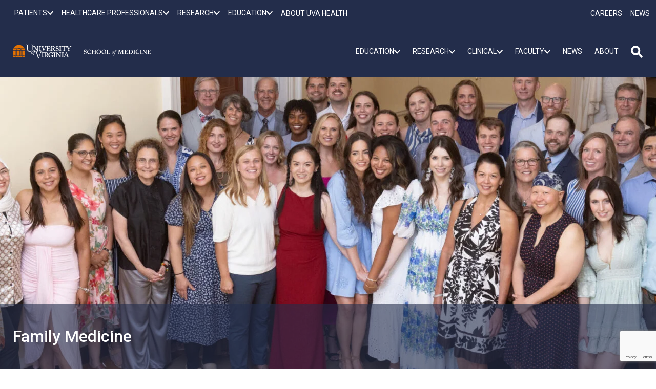

--- FILE ---
content_type: text/html; charset=utf-8
request_url: https://www.google.com/recaptcha/api2/anchor?ar=1&k=6LebeGYrAAAAAP5BASaCDpdLeg5wBa6YY3ZS7nZh&co=aHR0cHM6Ly9tZWQudmlyZ2luaWEuZWR1OjQ0Mw..&hl=en&v=PoyoqOPhxBO7pBk68S4YbpHZ&size=invisible&anchor-ms=20000&execute-ms=30000&cb=194ksmbfwp6i
body_size: 48791
content:
<!DOCTYPE HTML><html dir="ltr" lang="en"><head><meta http-equiv="Content-Type" content="text/html; charset=UTF-8">
<meta http-equiv="X-UA-Compatible" content="IE=edge">
<title>reCAPTCHA</title>
<style type="text/css">
/* cyrillic-ext */
@font-face {
  font-family: 'Roboto';
  font-style: normal;
  font-weight: 400;
  font-stretch: 100%;
  src: url(//fonts.gstatic.com/s/roboto/v48/KFO7CnqEu92Fr1ME7kSn66aGLdTylUAMa3GUBHMdazTgWw.woff2) format('woff2');
  unicode-range: U+0460-052F, U+1C80-1C8A, U+20B4, U+2DE0-2DFF, U+A640-A69F, U+FE2E-FE2F;
}
/* cyrillic */
@font-face {
  font-family: 'Roboto';
  font-style: normal;
  font-weight: 400;
  font-stretch: 100%;
  src: url(//fonts.gstatic.com/s/roboto/v48/KFO7CnqEu92Fr1ME7kSn66aGLdTylUAMa3iUBHMdazTgWw.woff2) format('woff2');
  unicode-range: U+0301, U+0400-045F, U+0490-0491, U+04B0-04B1, U+2116;
}
/* greek-ext */
@font-face {
  font-family: 'Roboto';
  font-style: normal;
  font-weight: 400;
  font-stretch: 100%;
  src: url(//fonts.gstatic.com/s/roboto/v48/KFO7CnqEu92Fr1ME7kSn66aGLdTylUAMa3CUBHMdazTgWw.woff2) format('woff2');
  unicode-range: U+1F00-1FFF;
}
/* greek */
@font-face {
  font-family: 'Roboto';
  font-style: normal;
  font-weight: 400;
  font-stretch: 100%;
  src: url(//fonts.gstatic.com/s/roboto/v48/KFO7CnqEu92Fr1ME7kSn66aGLdTylUAMa3-UBHMdazTgWw.woff2) format('woff2');
  unicode-range: U+0370-0377, U+037A-037F, U+0384-038A, U+038C, U+038E-03A1, U+03A3-03FF;
}
/* math */
@font-face {
  font-family: 'Roboto';
  font-style: normal;
  font-weight: 400;
  font-stretch: 100%;
  src: url(//fonts.gstatic.com/s/roboto/v48/KFO7CnqEu92Fr1ME7kSn66aGLdTylUAMawCUBHMdazTgWw.woff2) format('woff2');
  unicode-range: U+0302-0303, U+0305, U+0307-0308, U+0310, U+0312, U+0315, U+031A, U+0326-0327, U+032C, U+032F-0330, U+0332-0333, U+0338, U+033A, U+0346, U+034D, U+0391-03A1, U+03A3-03A9, U+03B1-03C9, U+03D1, U+03D5-03D6, U+03F0-03F1, U+03F4-03F5, U+2016-2017, U+2034-2038, U+203C, U+2040, U+2043, U+2047, U+2050, U+2057, U+205F, U+2070-2071, U+2074-208E, U+2090-209C, U+20D0-20DC, U+20E1, U+20E5-20EF, U+2100-2112, U+2114-2115, U+2117-2121, U+2123-214F, U+2190, U+2192, U+2194-21AE, U+21B0-21E5, U+21F1-21F2, U+21F4-2211, U+2213-2214, U+2216-22FF, U+2308-230B, U+2310, U+2319, U+231C-2321, U+2336-237A, U+237C, U+2395, U+239B-23B7, U+23D0, U+23DC-23E1, U+2474-2475, U+25AF, U+25B3, U+25B7, U+25BD, U+25C1, U+25CA, U+25CC, U+25FB, U+266D-266F, U+27C0-27FF, U+2900-2AFF, U+2B0E-2B11, U+2B30-2B4C, U+2BFE, U+3030, U+FF5B, U+FF5D, U+1D400-1D7FF, U+1EE00-1EEFF;
}
/* symbols */
@font-face {
  font-family: 'Roboto';
  font-style: normal;
  font-weight: 400;
  font-stretch: 100%;
  src: url(//fonts.gstatic.com/s/roboto/v48/KFO7CnqEu92Fr1ME7kSn66aGLdTylUAMaxKUBHMdazTgWw.woff2) format('woff2');
  unicode-range: U+0001-000C, U+000E-001F, U+007F-009F, U+20DD-20E0, U+20E2-20E4, U+2150-218F, U+2190, U+2192, U+2194-2199, U+21AF, U+21E6-21F0, U+21F3, U+2218-2219, U+2299, U+22C4-22C6, U+2300-243F, U+2440-244A, U+2460-24FF, U+25A0-27BF, U+2800-28FF, U+2921-2922, U+2981, U+29BF, U+29EB, U+2B00-2BFF, U+4DC0-4DFF, U+FFF9-FFFB, U+10140-1018E, U+10190-1019C, U+101A0, U+101D0-101FD, U+102E0-102FB, U+10E60-10E7E, U+1D2C0-1D2D3, U+1D2E0-1D37F, U+1F000-1F0FF, U+1F100-1F1AD, U+1F1E6-1F1FF, U+1F30D-1F30F, U+1F315, U+1F31C, U+1F31E, U+1F320-1F32C, U+1F336, U+1F378, U+1F37D, U+1F382, U+1F393-1F39F, U+1F3A7-1F3A8, U+1F3AC-1F3AF, U+1F3C2, U+1F3C4-1F3C6, U+1F3CA-1F3CE, U+1F3D4-1F3E0, U+1F3ED, U+1F3F1-1F3F3, U+1F3F5-1F3F7, U+1F408, U+1F415, U+1F41F, U+1F426, U+1F43F, U+1F441-1F442, U+1F444, U+1F446-1F449, U+1F44C-1F44E, U+1F453, U+1F46A, U+1F47D, U+1F4A3, U+1F4B0, U+1F4B3, U+1F4B9, U+1F4BB, U+1F4BF, U+1F4C8-1F4CB, U+1F4D6, U+1F4DA, U+1F4DF, U+1F4E3-1F4E6, U+1F4EA-1F4ED, U+1F4F7, U+1F4F9-1F4FB, U+1F4FD-1F4FE, U+1F503, U+1F507-1F50B, U+1F50D, U+1F512-1F513, U+1F53E-1F54A, U+1F54F-1F5FA, U+1F610, U+1F650-1F67F, U+1F687, U+1F68D, U+1F691, U+1F694, U+1F698, U+1F6AD, U+1F6B2, U+1F6B9-1F6BA, U+1F6BC, U+1F6C6-1F6CF, U+1F6D3-1F6D7, U+1F6E0-1F6EA, U+1F6F0-1F6F3, U+1F6F7-1F6FC, U+1F700-1F7FF, U+1F800-1F80B, U+1F810-1F847, U+1F850-1F859, U+1F860-1F887, U+1F890-1F8AD, U+1F8B0-1F8BB, U+1F8C0-1F8C1, U+1F900-1F90B, U+1F93B, U+1F946, U+1F984, U+1F996, U+1F9E9, U+1FA00-1FA6F, U+1FA70-1FA7C, U+1FA80-1FA89, U+1FA8F-1FAC6, U+1FACE-1FADC, U+1FADF-1FAE9, U+1FAF0-1FAF8, U+1FB00-1FBFF;
}
/* vietnamese */
@font-face {
  font-family: 'Roboto';
  font-style: normal;
  font-weight: 400;
  font-stretch: 100%;
  src: url(//fonts.gstatic.com/s/roboto/v48/KFO7CnqEu92Fr1ME7kSn66aGLdTylUAMa3OUBHMdazTgWw.woff2) format('woff2');
  unicode-range: U+0102-0103, U+0110-0111, U+0128-0129, U+0168-0169, U+01A0-01A1, U+01AF-01B0, U+0300-0301, U+0303-0304, U+0308-0309, U+0323, U+0329, U+1EA0-1EF9, U+20AB;
}
/* latin-ext */
@font-face {
  font-family: 'Roboto';
  font-style: normal;
  font-weight: 400;
  font-stretch: 100%;
  src: url(//fonts.gstatic.com/s/roboto/v48/KFO7CnqEu92Fr1ME7kSn66aGLdTylUAMa3KUBHMdazTgWw.woff2) format('woff2');
  unicode-range: U+0100-02BA, U+02BD-02C5, U+02C7-02CC, U+02CE-02D7, U+02DD-02FF, U+0304, U+0308, U+0329, U+1D00-1DBF, U+1E00-1E9F, U+1EF2-1EFF, U+2020, U+20A0-20AB, U+20AD-20C0, U+2113, U+2C60-2C7F, U+A720-A7FF;
}
/* latin */
@font-face {
  font-family: 'Roboto';
  font-style: normal;
  font-weight: 400;
  font-stretch: 100%;
  src: url(//fonts.gstatic.com/s/roboto/v48/KFO7CnqEu92Fr1ME7kSn66aGLdTylUAMa3yUBHMdazQ.woff2) format('woff2');
  unicode-range: U+0000-00FF, U+0131, U+0152-0153, U+02BB-02BC, U+02C6, U+02DA, U+02DC, U+0304, U+0308, U+0329, U+2000-206F, U+20AC, U+2122, U+2191, U+2193, U+2212, U+2215, U+FEFF, U+FFFD;
}
/* cyrillic-ext */
@font-face {
  font-family: 'Roboto';
  font-style: normal;
  font-weight: 500;
  font-stretch: 100%;
  src: url(//fonts.gstatic.com/s/roboto/v48/KFO7CnqEu92Fr1ME7kSn66aGLdTylUAMa3GUBHMdazTgWw.woff2) format('woff2');
  unicode-range: U+0460-052F, U+1C80-1C8A, U+20B4, U+2DE0-2DFF, U+A640-A69F, U+FE2E-FE2F;
}
/* cyrillic */
@font-face {
  font-family: 'Roboto';
  font-style: normal;
  font-weight: 500;
  font-stretch: 100%;
  src: url(//fonts.gstatic.com/s/roboto/v48/KFO7CnqEu92Fr1ME7kSn66aGLdTylUAMa3iUBHMdazTgWw.woff2) format('woff2');
  unicode-range: U+0301, U+0400-045F, U+0490-0491, U+04B0-04B1, U+2116;
}
/* greek-ext */
@font-face {
  font-family: 'Roboto';
  font-style: normal;
  font-weight: 500;
  font-stretch: 100%;
  src: url(//fonts.gstatic.com/s/roboto/v48/KFO7CnqEu92Fr1ME7kSn66aGLdTylUAMa3CUBHMdazTgWw.woff2) format('woff2');
  unicode-range: U+1F00-1FFF;
}
/* greek */
@font-face {
  font-family: 'Roboto';
  font-style: normal;
  font-weight: 500;
  font-stretch: 100%;
  src: url(//fonts.gstatic.com/s/roboto/v48/KFO7CnqEu92Fr1ME7kSn66aGLdTylUAMa3-UBHMdazTgWw.woff2) format('woff2');
  unicode-range: U+0370-0377, U+037A-037F, U+0384-038A, U+038C, U+038E-03A1, U+03A3-03FF;
}
/* math */
@font-face {
  font-family: 'Roboto';
  font-style: normal;
  font-weight: 500;
  font-stretch: 100%;
  src: url(//fonts.gstatic.com/s/roboto/v48/KFO7CnqEu92Fr1ME7kSn66aGLdTylUAMawCUBHMdazTgWw.woff2) format('woff2');
  unicode-range: U+0302-0303, U+0305, U+0307-0308, U+0310, U+0312, U+0315, U+031A, U+0326-0327, U+032C, U+032F-0330, U+0332-0333, U+0338, U+033A, U+0346, U+034D, U+0391-03A1, U+03A3-03A9, U+03B1-03C9, U+03D1, U+03D5-03D6, U+03F0-03F1, U+03F4-03F5, U+2016-2017, U+2034-2038, U+203C, U+2040, U+2043, U+2047, U+2050, U+2057, U+205F, U+2070-2071, U+2074-208E, U+2090-209C, U+20D0-20DC, U+20E1, U+20E5-20EF, U+2100-2112, U+2114-2115, U+2117-2121, U+2123-214F, U+2190, U+2192, U+2194-21AE, U+21B0-21E5, U+21F1-21F2, U+21F4-2211, U+2213-2214, U+2216-22FF, U+2308-230B, U+2310, U+2319, U+231C-2321, U+2336-237A, U+237C, U+2395, U+239B-23B7, U+23D0, U+23DC-23E1, U+2474-2475, U+25AF, U+25B3, U+25B7, U+25BD, U+25C1, U+25CA, U+25CC, U+25FB, U+266D-266F, U+27C0-27FF, U+2900-2AFF, U+2B0E-2B11, U+2B30-2B4C, U+2BFE, U+3030, U+FF5B, U+FF5D, U+1D400-1D7FF, U+1EE00-1EEFF;
}
/* symbols */
@font-face {
  font-family: 'Roboto';
  font-style: normal;
  font-weight: 500;
  font-stretch: 100%;
  src: url(//fonts.gstatic.com/s/roboto/v48/KFO7CnqEu92Fr1ME7kSn66aGLdTylUAMaxKUBHMdazTgWw.woff2) format('woff2');
  unicode-range: U+0001-000C, U+000E-001F, U+007F-009F, U+20DD-20E0, U+20E2-20E4, U+2150-218F, U+2190, U+2192, U+2194-2199, U+21AF, U+21E6-21F0, U+21F3, U+2218-2219, U+2299, U+22C4-22C6, U+2300-243F, U+2440-244A, U+2460-24FF, U+25A0-27BF, U+2800-28FF, U+2921-2922, U+2981, U+29BF, U+29EB, U+2B00-2BFF, U+4DC0-4DFF, U+FFF9-FFFB, U+10140-1018E, U+10190-1019C, U+101A0, U+101D0-101FD, U+102E0-102FB, U+10E60-10E7E, U+1D2C0-1D2D3, U+1D2E0-1D37F, U+1F000-1F0FF, U+1F100-1F1AD, U+1F1E6-1F1FF, U+1F30D-1F30F, U+1F315, U+1F31C, U+1F31E, U+1F320-1F32C, U+1F336, U+1F378, U+1F37D, U+1F382, U+1F393-1F39F, U+1F3A7-1F3A8, U+1F3AC-1F3AF, U+1F3C2, U+1F3C4-1F3C6, U+1F3CA-1F3CE, U+1F3D4-1F3E0, U+1F3ED, U+1F3F1-1F3F3, U+1F3F5-1F3F7, U+1F408, U+1F415, U+1F41F, U+1F426, U+1F43F, U+1F441-1F442, U+1F444, U+1F446-1F449, U+1F44C-1F44E, U+1F453, U+1F46A, U+1F47D, U+1F4A3, U+1F4B0, U+1F4B3, U+1F4B9, U+1F4BB, U+1F4BF, U+1F4C8-1F4CB, U+1F4D6, U+1F4DA, U+1F4DF, U+1F4E3-1F4E6, U+1F4EA-1F4ED, U+1F4F7, U+1F4F9-1F4FB, U+1F4FD-1F4FE, U+1F503, U+1F507-1F50B, U+1F50D, U+1F512-1F513, U+1F53E-1F54A, U+1F54F-1F5FA, U+1F610, U+1F650-1F67F, U+1F687, U+1F68D, U+1F691, U+1F694, U+1F698, U+1F6AD, U+1F6B2, U+1F6B9-1F6BA, U+1F6BC, U+1F6C6-1F6CF, U+1F6D3-1F6D7, U+1F6E0-1F6EA, U+1F6F0-1F6F3, U+1F6F7-1F6FC, U+1F700-1F7FF, U+1F800-1F80B, U+1F810-1F847, U+1F850-1F859, U+1F860-1F887, U+1F890-1F8AD, U+1F8B0-1F8BB, U+1F8C0-1F8C1, U+1F900-1F90B, U+1F93B, U+1F946, U+1F984, U+1F996, U+1F9E9, U+1FA00-1FA6F, U+1FA70-1FA7C, U+1FA80-1FA89, U+1FA8F-1FAC6, U+1FACE-1FADC, U+1FADF-1FAE9, U+1FAF0-1FAF8, U+1FB00-1FBFF;
}
/* vietnamese */
@font-face {
  font-family: 'Roboto';
  font-style: normal;
  font-weight: 500;
  font-stretch: 100%;
  src: url(//fonts.gstatic.com/s/roboto/v48/KFO7CnqEu92Fr1ME7kSn66aGLdTylUAMa3OUBHMdazTgWw.woff2) format('woff2');
  unicode-range: U+0102-0103, U+0110-0111, U+0128-0129, U+0168-0169, U+01A0-01A1, U+01AF-01B0, U+0300-0301, U+0303-0304, U+0308-0309, U+0323, U+0329, U+1EA0-1EF9, U+20AB;
}
/* latin-ext */
@font-face {
  font-family: 'Roboto';
  font-style: normal;
  font-weight: 500;
  font-stretch: 100%;
  src: url(//fonts.gstatic.com/s/roboto/v48/KFO7CnqEu92Fr1ME7kSn66aGLdTylUAMa3KUBHMdazTgWw.woff2) format('woff2');
  unicode-range: U+0100-02BA, U+02BD-02C5, U+02C7-02CC, U+02CE-02D7, U+02DD-02FF, U+0304, U+0308, U+0329, U+1D00-1DBF, U+1E00-1E9F, U+1EF2-1EFF, U+2020, U+20A0-20AB, U+20AD-20C0, U+2113, U+2C60-2C7F, U+A720-A7FF;
}
/* latin */
@font-face {
  font-family: 'Roboto';
  font-style: normal;
  font-weight: 500;
  font-stretch: 100%;
  src: url(//fonts.gstatic.com/s/roboto/v48/KFO7CnqEu92Fr1ME7kSn66aGLdTylUAMa3yUBHMdazQ.woff2) format('woff2');
  unicode-range: U+0000-00FF, U+0131, U+0152-0153, U+02BB-02BC, U+02C6, U+02DA, U+02DC, U+0304, U+0308, U+0329, U+2000-206F, U+20AC, U+2122, U+2191, U+2193, U+2212, U+2215, U+FEFF, U+FFFD;
}
/* cyrillic-ext */
@font-face {
  font-family: 'Roboto';
  font-style: normal;
  font-weight: 900;
  font-stretch: 100%;
  src: url(//fonts.gstatic.com/s/roboto/v48/KFO7CnqEu92Fr1ME7kSn66aGLdTylUAMa3GUBHMdazTgWw.woff2) format('woff2');
  unicode-range: U+0460-052F, U+1C80-1C8A, U+20B4, U+2DE0-2DFF, U+A640-A69F, U+FE2E-FE2F;
}
/* cyrillic */
@font-face {
  font-family: 'Roboto';
  font-style: normal;
  font-weight: 900;
  font-stretch: 100%;
  src: url(//fonts.gstatic.com/s/roboto/v48/KFO7CnqEu92Fr1ME7kSn66aGLdTylUAMa3iUBHMdazTgWw.woff2) format('woff2');
  unicode-range: U+0301, U+0400-045F, U+0490-0491, U+04B0-04B1, U+2116;
}
/* greek-ext */
@font-face {
  font-family: 'Roboto';
  font-style: normal;
  font-weight: 900;
  font-stretch: 100%;
  src: url(//fonts.gstatic.com/s/roboto/v48/KFO7CnqEu92Fr1ME7kSn66aGLdTylUAMa3CUBHMdazTgWw.woff2) format('woff2');
  unicode-range: U+1F00-1FFF;
}
/* greek */
@font-face {
  font-family: 'Roboto';
  font-style: normal;
  font-weight: 900;
  font-stretch: 100%;
  src: url(//fonts.gstatic.com/s/roboto/v48/KFO7CnqEu92Fr1ME7kSn66aGLdTylUAMa3-UBHMdazTgWw.woff2) format('woff2');
  unicode-range: U+0370-0377, U+037A-037F, U+0384-038A, U+038C, U+038E-03A1, U+03A3-03FF;
}
/* math */
@font-face {
  font-family: 'Roboto';
  font-style: normal;
  font-weight: 900;
  font-stretch: 100%;
  src: url(//fonts.gstatic.com/s/roboto/v48/KFO7CnqEu92Fr1ME7kSn66aGLdTylUAMawCUBHMdazTgWw.woff2) format('woff2');
  unicode-range: U+0302-0303, U+0305, U+0307-0308, U+0310, U+0312, U+0315, U+031A, U+0326-0327, U+032C, U+032F-0330, U+0332-0333, U+0338, U+033A, U+0346, U+034D, U+0391-03A1, U+03A3-03A9, U+03B1-03C9, U+03D1, U+03D5-03D6, U+03F0-03F1, U+03F4-03F5, U+2016-2017, U+2034-2038, U+203C, U+2040, U+2043, U+2047, U+2050, U+2057, U+205F, U+2070-2071, U+2074-208E, U+2090-209C, U+20D0-20DC, U+20E1, U+20E5-20EF, U+2100-2112, U+2114-2115, U+2117-2121, U+2123-214F, U+2190, U+2192, U+2194-21AE, U+21B0-21E5, U+21F1-21F2, U+21F4-2211, U+2213-2214, U+2216-22FF, U+2308-230B, U+2310, U+2319, U+231C-2321, U+2336-237A, U+237C, U+2395, U+239B-23B7, U+23D0, U+23DC-23E1, U+2474-2475, U+25AF, U+25B3, U+25B7, U+25BD, U+25C1, U+25CA, U+25CC, U+25FB, U+266D-266F, U+27C0-27FF, U+2900-2AFF, U+2B0E-2B11, U+2B30-2B4C, U+2BFE, U+3030, U+FF5B, U+FF5D, U+1D400-1D7FF, U+1EE00-1EEFF;
}
/* symbols */
@font-face {
  font-family: 'Roboto';
  font-style: normal;
  font-weight: 900;
  font-stretch: 100%;
  src: url(//fonts.gstatic.com/s/roboto/v48/KFO7CnqEu92Fr1ME7kSn66aGLdTylUAMaxKUBHMdazTgWw.woff2) format('woff2');
  unicode-range: U+0001-000C, U+000E-001F, U+007F-009F, U+20DD-20E0, U+20E2-20E4, U+2150-218F, U+2190, U+2192, U+2194-2199, U+21AF, U+21E6-21F0, U+21F3, U+2218-2219, U+2299, U+22C4-22C6, U+2300-243F, U+2440-244A, U+2460-24FF, U+25A0-27BF, U+2800-28FF, U+2921-2922, U+2981, U+29BF, U+29EB, U+2B00-2BFF, U+4DC0-4DFF, U+FFF9-FFFB, U+10140-1018E, U+10190-1019C, U+101A0, U+101D0-101FD, U+102E0-102FB, U+10E60-10E7E, U+1D2C0-1D2D3, U+1D2E0-1D37F, U+1F000-1F0FF, U+1F100-1F1AD, U+1F1E6-1F1FF, U+1F30D-1F30F, U+1F315, U+1F31C, U+1F31E, U+1F320-1F32C, U+1F336, U+1F378, U+1F37D, U+1F382, U+1F393-1F39F, U+1F3A7-1F3A8, U+1F3AC-1F3AF, U+1F3C2, U+1F3C4-1F3C6, U+1F3CA-1F3CE, U+1F3D4-1F3E0, U+1F3ED, U+1F3F1-1F3F3, U+1F3F5-1F3F7, U+1F408, U+1F415, U+1F41F, U+1F426, U+1F43F, U+1F441-1F442, U+1F444, U+1F446-1F449, U+1F44C-1F44E, U+1F453, U+1F46A, U+1F47D, U+1F4A3, U+1F4B0, U+1F4B3, U+1F4B9, U+1F4BB, U+1F4BF, U+1F4C8-1F4CB, U+1F4D6, U+1F4DA, U+1F4DF, U+1F4E3-1F4E6, U+1F4EA-1F4ED, U+1F4F7, U+1F4F9-1F4FB, U+1F4FD-1F4FE, U+1F503, U+1F507-1F50B, U+1F50D, U+1F512-1F513, U+1F53E-1F54A, U+1F54F-1F5FA, U+1F610, U+1F650-1F67F, U+1F687, U+1F68D, U+1F691, U+1F694, U+1F698, U+1F6AD, U+1F6B2, U+1F6B9-1F6BA, U+1F6BC, U+1F6C6-1F6CF, U+1F6D3-1F6D7, U+1F6E0-1F6EA, U+1F6F0-1F6F3, U+1F6F7-1F6FC, U+1F700-1F7FF, U+1F800-1F80B, U+1F810-1F847, U+1F850-1F859, U+1F860-1F887, U+1F890-1F8AD, U+1F8B0-1F8BB, U+1F8C0-1F8C1, U+1F900-1F90B, U+1F93B, U+1F946, U+1F984, U+1F996, U+1F9E9, U+1FA00-1FA6F, U+1FA70-1FA7C, U+1FA80-1FA89, U+1FA8F-1FAC6, U+1FACE-1FADC, U+1FADF-1FAE9, U+1FAF0-1FAF8, U+1FB00-1FBFF;
}
/* vietnamese */
@font-face {
  font-family: 'Roboto';
  font-style: normal;
  font-weight: 900;
  font-stretch: 100%;
  src: url(//fonts.gstatic.com/s/roboto/v48/KFO7CnqEu92Fr1ME7kSn66aGLdTylUAMa3OUBHMdazTgWw.woff2) format('woff2');
  unicode-range: U+0102-0103, U+0110-0111, U+0128-0129, U+0168-0169, U+01A0-01A1, U+01AF-01B0, U+0300-0301, U+0303-0304, U+0308-0309, U+0323, U+0329, U+1EA0-1EF9, U+20AB;
}
/* latin-ext */
@font-face {
  font-family: 'Roboto';
  font-style: normal;
  font-weight: 900;
  font-stretch: 100%;
  src: url(//fonts.gstatic.com/s/roboto/v48/KFO7CnqEu92Fr1ME7kSn66aGLdTylUAMa3KUBHMdazTgWw.woff2) format('woff2');
  unicode-range: U+0100-02BA, U+02BD-02C5, U+02C7-02CC, U+02CE-02D7, U+02DD-02FF, U+0304, U+0308, U+0329, U+1D00-1DBF, U+1E00-1E9F, U+1EF2-1EFF, U+2020, U+20A0-20AB, U+20AD-20C0, U+2113, U+2C60-2C7F, U+A720-A7FF;
}
/* latin */
@font-face {
  font-family: 'Roboto';
  font-style: normal;
  font-weight: 900;
  font-stretch: 100%;
  src: url(//fonts.gstatic.com/s/roboto/v48/KFO7CnqEu92Fr1ME7kSn66aGLdTylUAMa3yUBHMdazQ.woff2) format('woff2');
  unicode-range: U+0000-00FF, U+0131, U+0152-0153, U+02BB-02BC, U+02C6, U+02DA, U+02DC, U+0304, U+0308, U+0329, U+2000-206F, U+20AC, U+2122, U+2191, U+2193, U+2212, U+2215, U+FEFF, U+FFFD;
}

</style>
<link rel="stylesheet" type="text/css" href="https://www.gstatic.com/recaptcha/releases/PoyoqOPhxBO7pBk68S4YbpHZ/styles__ltr.css">
<script nonce="Qrg899DctevgVwGemAE8rQ" type="text/javascript">window['__recaptcha_api'] = 'https://www.google.com/recaptcha/api2/';</script>
<script type="text/javascript" src="https://www.gstatic.com/recaptcha/releases/PoyoqOPhxBO7pBk68S4YbpHZ/recaptcha__en.js" nonce="Qrg899DctevgVwGemAE8rQ">
      
    </script></head>
<body><div id="rc-anchor-alert" class="rc-anchor-alert"></div>
<input type="hidden" id="recaptcha-token" value="[base64]">
<script type="text/javascript" nonce="Qrg899DctevgVwGemAE8rQ">
      recaptcha.anchor.Main.init("[\x22ainput\x22,[\x22bgdata\x22,\x22\x22,\[base64]/[base64]/MjU1Ong/[base64]/[base64]/[base64]/[base64]/[base64]/[base64]/[base64]/[base64]/[base64]/[base64]/[base64]/[base64]/[base64]/[base64]/[base64]\\u003d\x22,\[base64]\\u003d\\u003d\x22,\x22w5Jjwo3CjhZuOH5lw6ldwpJzPlJ1WWJnw4Itw4tMw53DkVgWC1PCl8K3w6tpw5YBw6zCqsKgwqPDisKuScOPeD5Ow6RQwoEEw6EGw74HwpvDkQTClknCm8Oiw4B5OHd+wrnDmsKGcMO7VV0Dwq8SBwMWQ8O+YQcTY8OuPsOsw6zDh8KXUl/CocK7TShCT3Zqw5jCnDjDvmDDvVIYU8KwViTCk15pfcKmCMOGOsOAw7/DlMKjPHAPw5XCnsOUw5kkZA9dYm/ClTJqw5TCnMKPUUbClnViPQrDtXDDgMKdMTFiKVjDsEBsw7wPwrzCmsONwq3Dk2TDrcKVHsOnw7TCqjA/wr/[base64]/Dhns4w4pWR0xTw5rCri7DuMKRDS5dKWLDkWPCvcKQKlrCu8OVw4RGCSYfwrwTRcK2HMKNwrdIw6YgcMO0YcKLwq1Awr3CnWPCmsKuwqwqUMK/w4tqfmHCg2JeNsODbMOEBsOlX8KvZ2fDrzjDn3PDiH3DogjDjsO1w7hqwr5IwobCucKHw7nChHp0w5QeCsKXwpzDmsK/wonCmxwZUsKeVsKFw6EqLQvDgcOYwoY3BcKMXMOKJFXDhMKWw4Z4GHBbXz3CjgnDuMKkBwzDpFZHw7bClDbDoDvDl8K5P1zDuG7CnMOUV0UTwok5w5EmdsOVbGlEw7/Ct3LCnsKaOWDCjkrCtgVIwqnDgXHCo8OjwovCmDhfRMKGbcK3w79MYMKsw7M+ecKPwo/CgBNhYC8tGEHDhRJ7woQ9TUIeUzMkw50mwrXDtxFPN8OeZD3Dnz3CnFDDg8KSYcKDw6RBVQc+wqQbeFMlRsOBVXMlwpjDgTBtwrpXV8KHFD0wAcOvw6vDksOOwq7DqsONZsOlwroYTcK5w4HDpsOjwrfDn1kBehrDsEkfwqXCjW3DmTA3wpYIGsO/[base64]/Dm1zCvBnDvWFEYMK1w4gDS8KdwrYgYljDmMOCFRRmJMKgw5LDug3CiDkPBE9Pw5TCuMOpccOew4xlwrdGwpYOw6l8fsKuw6vCrMOcBBrDgcOewq/Cm8OhH3PClsKVworCknbDoF3DvsOzYxINV8KXwpFtw7zDgFvDs8OkC8KAfxDDhEDDg8KRG8OzCVcjw40xUsKWwrUvBcOHNgo7w5rCncOqwoJxwoMWTlDDhn0swpjDsMKZw7/DmsOdwoRTMhbCmMKncFMlwp3DqsKoWQ8qBMOuwqrCqijDoMO+XE8owpLCgsKJasOKFx7CtMOrw5fDqMKJw7XDiUtVw4JSQD9Cw4NufG4RB3PDssOgeFXCmH/Cs3/DkMOpLWHCoMKNMxvCsXfCr1F/McKXwqHCuWDDkXgHM3jCv3nDv8KKwpY4BHMTMcOURcKhwrfClMOiCynDgjzDt8OiC8OuwqbDtMOCJ0TDv1LDqi1cw7vCo8OYC8OzY2VpUGjCicK/DMOqHcKvXFzCh8KvBMKLWy/DtSnDg8OwHsKdw7R5wqjCjcKXw5PDmiQiCSbDmEEPwp/CjMK4YcKVwoLDhwfCu8KKwrXDgcK3OwDCgMO+FHELwoYcLkTCkcOxwrjDk8ObP3Z+w6Enw4nCnEx+w6g+WG/CpxtPw6/DtErDoDTDlcKzYBTCrsOvwoDDr8OEw5wzTzI6w5YLDMO2YsObBWPCtcK8wq/Cs8OBHMOLw78FWMOcwp/Ch8K/w6tiLcKsQsOddTjCv8OUwrMnw5REwq/[base64]/wrggw47Cqy/CnlzDlMKnw4VSwpLDtnLCk8OJw5zCmAXDjsKVcMOXw64kUW7ChcOvVSIGwotjw5PCrMK2w77Dp8OYMsK9wrtHQS/[base64]/DncOuw6hEwqcGB8OuLsKwPR3Cj35CPcKtw7rDoitQaMOrAsOOw6YdUsONwpUsIFwkwpkaBG7Cn8OKw7pqQTDDtFpiHTjDnh4LKMOcwqXCgiAQw63Do8Klw6clM8KIw4/DjcOiOcOjw5HDpRfDqUg9TMKawp0xw6Z2EMKXwr06TsKtw6fCu1laPDbDghs5Yl9Nw47CrVXChcK1w63Dm3p/LMKpWyzCtknDigLDhy/DsDfDosKGw47DsidVwrVEDsOswrnChG7Cr8O9XsOpw4rDgg4WQ2fDi8OQwpXDnEwEL0vDksKPeMKmw6B6wp/DhMKUXFHDlDrDvxvCgMKEwr3DowJoQcKXb8OiIcOGwr1UwrfCrSjDj8Odw5QcPcKnQ8KTTcKSAcKPw55Hwrxtwqd4DMOHwr/Dl8Oaw49ywpvCpsOjw6d9wpkWwqEdwpHDp2dbwp0aw7TDrsOMwpDCnBXDtmfCi1DCgCzCrcOBwq/[base64]/[base64]/[base64]/[base64]/AcKHHhjDk3LCp8OWw6LClEDCgsKrE8OSw4rCuW0LCWzCh2oiw4zDq8KhZMKde8OTG8Otw6bCvWLDlMOVwqnCjMOuJzJGw7fCq8OgwoDCvjl/[base64]/w7ZAwqUOLTRPwoMKDw/CqG7Co33Cl33DjSLDu2RVw6DCuBPDncOzw7DChArCg8O5TAZTwptTw5Y8wp7DqsOfSwphwpg0wqR6RsKXH8OVa8OqeUB3V8OzGSrDk8OLf8KqcU5TwpvCn8O6wp7DrsO/BGkbw7AqGiPDjX/DscOLLcK0w7DDlSnDr8KTw6p8w50hwqNVwrEWw6/CiSlYw40MNB96wpvCtsKnw4TCpMOlwrDDosKfw4I3WGEuYcOWw65TTFlwOBh8akfDvMK1w5YZNMOuwpw1LcKWBFLClxLDncKTwpfDgXosw6fChi9SLMKXw4/[base64]/wq1NwoVjKhUEw6pfwonCi8OKw4LDuMOTwrB9bcKaw4tYw5zDl8Ofw6VjVMO0WyrDq8OEwpZ/BsK0w4bCpsKDX8K3w64rw7Z+w5BBwrzDncOFw4Yuw5fChlHDuFk5w4DDqkbCuTpKek3ClFvDpcOawovCt1jCpMKDw7PCvlPDvMOYZ8OQw7/CsMOsej14wo/DgMOndWrDr1l+w5TDkywGw7MFN0TCqRA/[base64]/w4jDsCjCgB3CoWkDw73CrkwawpzCmHxaORPDusO/w6sGw6F3JRfCtnVLwrvCmmEZPDzDmcOaw5bChStDScOfw5o/w73ClsKVwpHDlsO5E8KFw6kQB8Oec8KGM8OwE1F1wrfCtcKcbcK5ZSEcLsOsBWrDksOfw5N8QDHDgArCiBzCpcK5w7XDsAnCpyTCgMODwr4vw5R+wrojwpDCpMKiwpHClxd3w5R9TF3DicO2woBGfVA4YGlFamfDnMKoTy4CJzVIfMOzG8O+KcK/Wz/CosO5NSTDhMKhD8KBw6bDmAd5Ax9Nwr4fa8OSwp7CpDFsL8KOVi7Cn8OSwpl5wq4LMsOJUhrDgxLDkn0Nw6AlwojDqsKSw4/CvmMTO0Zec8OUBsOLJsOuw4LDtSZOwr3CoMOWcSkXIMOheMOqwrPDk8OUNBHDhMKyw7oEwoMLGizCt8KFTSfDvXdSw5/DmcK1e8Kiw43Cm00AwoHDicKIK8OvFMOqwqY6EnnClTklSWUbw4PCnTNAK8K4w5PDmSDDtMO7woQMPTvCi2DCg8OBwrJ+Un9qwq8YYHjCuj/CrMOkdQcEwoTDrDgZcHcqXG4YGD7DhSNfw7QRw6hjBMOFw7QyVsKYVMKvwpI4wowtYVZVw4zCtBt5w5dcXsOYwp9iw5rDrQ/CpG4MIsO3woF8woZPA8Kxw6XDlHXCkU7DtsOVw6rDmSESZj5mw7TCtBU6wqzCvwjCh1DCsRctwrp7YcK9woM6woVWwqUiG8Knw5fCksKLw4hcTl/Dn8Owfj4CG8KnUMOjMyLDq8OzMsKFJS51T8KTR3jCvMOuw5/DmMOYdg3DiMOTw6rDr8KxZz8qwq7CuE/ChzEUw68KW8Khw4sBw6ARB8OPw5bCkBDClFl+wovCt8OWGiTDqsO/wpUtJcK2AxDDs1XCr8OUwovDhBDCrsOKXQbDoxrDgQ9KWMKVw68lw68/[base64]/woA/NcOFw4zCv8K+SEwZwrRWWSTDicOuwrQ/wqVQw5nCj1bCgMOpQkXCmGRqa8K7PDPDvyI1XMKfw4cyPnBucsOhw4BvfcOfZMOEQydEDQ3ChMO/OcOrVH/ClcKAATjCmy3ChxY5wrPDr10GEcK7wpvDqyMJXzlqw7/DtsO0fSsPNcOPG8KVw6TConvDksOOGcOkw49Rwo3CkcKww6fCr1TDpl/DvcOhw5vCok/CnmnCqcKww6dgw6ZmwohXVRd3w7jDrMK0w7Yew63DjMKQcsOlwpJQIsOhw7RNHSfCvmFWw6ZYw7cNw7k+w5HCjsOpO0/ChVzDoDXCjTXDmMKjwq7CiMOTYsO4XsOceno/w59gw7rDkGbDgMOlIMOjw7t2w6PDnyRNHD3DrBPCnT1KwoDDnDscL2zDocKCfk9Jw451aMKAFlfCsj54B8OKw59dw6bDocKCLD/DqMKxwp5VVcOFXnLDvxI6wrAEw59TKWkGwqjDtMOlw5x6IDVnNhHCpMKgN8KbHMOkw7VRJHoJwrYPwqvDjF0JwrfCsMKeJ8KLCcK2AcOaWnTCmDdfZ2nCv8Kywr9HQcO5w4DDi8OiS13CtXvDksKbC8O+wqsbwrnDscOEwq/Ds8OMY8Ohw6fDol9db8KLw53Cq8OXN0rDt0g8BMOfJm5yw6/Dr8OTe3LDu3c7f8OfwqNvQE5jKhbDs8Onw6l5TcK+J0PCoH3Do8OIw68Zw5MXwprDogvDrE4ow6fDrsKywrhQPcKNVMOtOijCpsKDZFQXwptlIlMlV07CncKLwp0naHdjEcKzw7bClVLDlsKZw4J/w5Bdwq3DicKLXFQ2V8KxBxfCpWzDj8ORw69eM3/CvMKuV0TDjsKUw40Zw4ZYwoNnJHLDkcONLsKzSsK9YC1GwrfDoHRYLxDCl1FcLsK8Ixt3wpHCgMKaM0bClMKWFsK/[base64]/O8KowojDmHYIfcOlwrjCnMO9QW04w5zCqsOWwpdAMMOQw6HCnhMiQ0PCuT7DscOPw7EZw6jDmsOCwozDkT3Cr1zChSTCl8O3wotawr5fe8KVwrRMRSIqQ8KhJ3RNEcKpwo0Uw6TCoQ/DiSjDuVvDtsKGwpbCi0/Dt8KdwoTDnFDDr8OrwoLCqCMlw4Qkw6B5w6kle3ZUFcKJw6NwwpbDosOIworDgMKpTzrCscK1TlUQUMKxacO2e8KWw79QNMKmwpQ/DzLDpcK6wrTClytww5vDoAjDog3CoDtMeTFIwrzCpX/CusKoZcOtwq8FK8KEPcOUwp7CnFNeSXFtXsK+w7JbwoFIwphuw6/DgzbCkMOqw7EMw5DDhEUcw58dccOJZFTCk8Kuw4XCgz3ChcKEwqbCpVxiwqZmwoMbwod7w7FZNcOQBEHDg0bCv8O6HX/CrcOtwobCoMOwSSJTw6XDnyVMRQvCjWXDonM+wodrwpDDv8ObLwxtwoUhS8KOPTXDo2lBdMKYwqjDgTLCtcKYwpccfyfCuF9fN17CnX0Ww4jCuENUw5zDlsO3R1nCisO1wqHDtiMnJGMhw7QJNmbCvU80wozDjMKiwovDjw/CtcOEbWXCqFDCmlx3Py4Fw5lTb8OgKsKcw6/[base64]/w50jJyHDsDvCrsOsw5jDpMKZw57Cn8KlL17DrMK/w6HCmV3CusOKWHbCvcO/[base64]/CuMKawq9GwoNzF8KNwpReHcKCUXIwwovCucKcw4NTwoRGwp/CnsKbWsOhE8ONK8KnAMOCw68zMT7Dt0fDh8OZwpYOWcOfecK1BSDDtMK3wpICwpbCkwHDjm7CjcKZw4lEw68OH8KywrHDuMOiK8KNRMOMwqrDik4Aw41IUAZZwrc0wpsRwrY2QBEcwrHDgDETYMKCwr5Dw7/DsSTCsAhMK3zDhl7Cj8OWwr9CwpTCnRfCrsOLwqbCj8OIQSVdwrbCusO/ScOiw6/DsjnCvlnCusK7w67DtMKcFmXCtGDCnnDDm8KiBsO/TUVeWAUZwpTCgT9Bw6DDkMO/YsOvwpnDj0lgwrl2ScK4wqQiMjQKKyvCoHTCt2hBYsK6w4NUTcO2woANHATCpXRPw6zDt8KUYsKtCsKQJ8OPwrTCm8K/w4tLwpBSRcOSblDDo21zw5vDiSvDrBEqw4ICWMOVwrBjwpvDn8OkwqUZbwIIwrPCgMOcakrCpcKibcKkw4oTw7IVLcOEN8OdAMO3w78kXsOiEijDiiESZFMkw57Dh1ICwqLDucKwRsKjSMOZwpTDlsODLCPDtcOmHXoyw7/Ci8OoL8KaBnDDj8KJfizCuMKZwpFgw49OwqjDgMKXAH53K8OtZ1/CoTdCA8KDTD3CrcKGwrppbzPCpmfCqWDCgzrCsD4Iw75Uw47CsVzCjRAFQsKCZCwBw7nCscOgDlrDhRDCqcO8wqNewrk+w6RbfwjChWfCv8KDw6xcwrQIbnkAw4EfN8ODfMOsMcO4wqYzw4PDqTRjw7TDmcKBGwXCj8KWwqdjwrjCnsOmE8KVAwTDvT/DsGLCjTrDqUPDtzRFw6ltwrnDuMK8w5d/wqxkYsKCN29EwrPCr8O+wqLDj2xKw4sUw4HCrMOgw5xxbkDCsMK4f8Olw7URw4DCsMKhNMKRP35kw61NOVI/w4/DoWLDkiHCpsK7w4MLLmXDiMKGOsOnwrl2AH/DucK4P8KMw4HCmcODXcKEADINU8OdGzIJw67Cl8KNEcOxw5IdKMOqBkwhan9Xwr0dTsK7w7/Djm/ChiHDv2QHwqbCmcOYw5bCosOSbMOWXyEOwpEWw64VVMKlw5s8JgMuw5FkYUwjKMKVw5vCi8OlKsKMwqnDsCLDpjTChiTClhdGeMK+w78Kw4c0w4Ahw7Nbwr/DoDDDr3l/[base64]/CtcOMwroiSMObc8KHRHLDtcO0w5IgbMOgJFtsQsO4dSnDgyRMw686EcKsPcOswpcJfRUQB8KNIA/CiCxXXirCtwXCsj12bcOgw7nDrMKmdz5bwrg3wqIWw6RUQhg6wqw2wqzCnyLDnMK3GEQuF8O1OzZ3wpUgYVwcAD0UZAQED8KIdMOKLsO2CQnDvCjDrmliw7E1CSoqwrHCq8KTw5/[base64]/Ci8OXayHChcOeYsOAwq0ow6/[base64]/RXxXw4XCg8KCKMKqDMKWcsO+VMOeTsKqHWAnF8KCwp8vw5zCr8K9w4xiDhzClMOUw6nDrhNWFgl2wpXDhXwiw7/DqGrDs8Ktwrg6fwbCvsKIBgDDvsOCXWTCpTLCsUxGSMKtw47DmMKqwr1QK8O5VMK/wo4iw4TCgWJoXsOPVsO6cTAqw6fDh01TwocbAMKQGMOeIUjDqRMTTsOowonCjmnCvMOTdcO8X10PGXIIw6V3ECTDkThowofCkz/Cm2lsSA/Chg7CmcOBw55jwobDocKCJ8OgfQ58QsOVwoIiGEfDtcKXZMORwpPCtVJSNcO7wq80RcK9wqYAbClbwo9dw4TDs1YcWsOFw7zDkMOHdcKmw49Yw5thwrluwqN3Bz1VwqzDtcOuCC/CkyVZdMOzBMKrb8Kgw58nMTbCnsOgw7nCtsKlw4bCuwHClS3Diy/DgnTCvD7Cu8OLwofDgVzCn31PO8KUwrTCmSfCrkvDmR8lwqo7wqDDvsKyw6nDkSAgdcOfw7LCm8KNZsOMw4PDhsKxw4vCoQ54w6JuwqhCw5ddwpXCrB9yw7AqA0LDvMO7GT/DoXTDucOzMsKXw5JBw7YQIcOMwqPDtcOWB3TCnRURRwLDohkNwr4dw4zDskA+HFzDnUYfIsK+S2hRw68MIzx9w6LDlMKGIxZRwo1cw5puw7wFZMOyDsKDwofCp8KlwpTCh8OFw5Nxwp7Cvi9GworDsAPCncOULhnDmjXDkMOxP8KxPjNAwpcBw7R/D1XCoTx4wq4Qw69ZPlU5K8OlHMOLTsKFKMO8w6Bjw7vCk8O+U13CgztiwosPD8KDw7fDlEdWaG7DskfDpmlGw4/[base64]/wokXw6hPLcOjOCTDj17Du8K7w4o7w6IHw5MTw7wqXA5zNsKxPMKlwpUcD0LCuQnDpsKWRVc0UcKrX1JQw70Dw4PCjcOcw7PCm8KIIMKvcMOFcXvDi8KzNcKMw53CgsOQL8KqwrjChXrDnGrDhSLDoiwRC8KvAMK/U2PDhcKPLENcw6DCgj/Cl2wPwoTDpMOPw7Uuwq/DqcKmEsKMZMKGA8OwwoYGNwjCnHdYXADDpMOWbRM6LsKBwok/w5QkC8OWw4JHwrd8woFNH8OSGsK+w5tJUi9Gw75+wp/Ds8OTPMO+ZzfCs8OIw5R1w6TCjsKKd8OJw53DhsOLwp4nw4DCmsO/GBfDtW02w7HCkMOsUVdOfMOuPkvDisKgwqhKw6XDj8O/woMXwrzDmXpcw7NNwoc+wrU3Zz7CkWHDoEvComnCtMOYQXfCsHFvYcK5dyHCpsO8w7sZRjFkZ1F7HcOOw5jCkcO3KnrDjxYOMlEleXLCnwh5ehAUbQgAUcKtPGnDpsOqCcO4wqnCjsO+Ul59UzzCicKbSMK4w5LCtR7DhmTCpsKMwqzCpnwKPMKhw6TCrjnCsTTDucK/wrjCmcOPRVEoNU7DlwYNdCYHCMOPwpHDqG5lShV1cyvDvsK3RsOwP8KFLMKhCcOVwpt4ahXDp8OsL3DDn8KzwptROcOrwpRvw67CsTQYwojDhxYwJMOjKsObcsOhbGLCnmHDkR5Zwp/DhxDCm1wpEGXDqsKyMcOvVS7CvHx6N8KTwo5vKSXCliJTw6d9w6HCnMOSwpZga1rCtyfDsyglw4/DrhkGwrvCmGF6wpXDjlxNw6fDn3g7wq1Uw4IuwohIw4p3w59iHMK6wpnCvHvCp8KmYMKCWcKgw7/CvBNFDxwUWMKAw6nCj8OWBMKRwrZiwpA/NSlswr/CsAQ2w4LClTliw7TCok9Kw7xsw6XClTgzwptawrfCucK/LWrDiiUMf8O9QcOIw5/[base64]/Du2lXw45SS8KbUW0vw7oUAko3w7/Dsk/DvsOgw7dfI8O9P8KCCsK/w6ZgWMKEw4zCuMOnc8KfwrTDgsOiFlbDisKdw7k4RUfCgivDqy0oPcOFAXoRw5rComLCv8O3K13DkH4mwosTwo7CqMKxw4LCp8K5dX/Cp0HCqsKewqvCocOzesOtw60WwrHCgsKQLU8+Vxc4MsKkw6/CqlDDhmbCjzoXwoI6wovCrcOmEsKMXAzDsXcWYsOkwrnClkJudykiwpDCphxSw7F1YlXDlifChXwlI8Klw47DhMKUwr45HwXDk8OOwpzCicOuAsOLc8OQf8KnwpDDr1vDuzLDjsO8GMKLEwLCsSJ3L8OXw6s+H8Ohwo41HcK2w5JWwrV/KcOdwpjDlMK4ThENw7nClsKgARTDklXCu8OuEDrDhCtxLWlqw7TCtlPCmhDCqigXSUrCvBXCgmQXQ2kvwrfDosO0UR3DtEBISwlGScK/wqXCtgQ8woMuw7UtwoM6wrDCtMKVFnzDi8K5wrsbwoTDo2Msw6QVOAITCWrCo2TDuHRnw7o3dMOeLisSw4fCn8OZw5DDogwnKsOjw6xBbm0vwoDCmMKVwq/DosOuw5nClsOHw7PDkMK3cF1BwpnClj97DQfDgMO+BMOvw7/DqMOyw6lmw47CpsK+wpPCrsKKDEbCnSh9w7fCpn/[base64]/[base64]/[base64]/[base64]/DtsKgw5jDtsKkwr56wpPDgsOrwqJIwoHCosOdwojDo8K2Xg05w5rCrsKlw4vDgxEoOwNlw4LDiMOPFlfDhXnDssOUVWbCr8O/[base64]/w53DjhbCrcOWZWQXwpPDv8KOeVPCn8K8w7ESI0XDplzCnsKxwr/ClQsSwrbCtBvChMOow5EKwrsKw7/DiQsoM8KNw43Du2wLFMOHVcKPJi3DisKzajnCgcKbwrEIwocPYhTChMOkw7IXScOjwoUYXMOUV8OMLMOpGwR3w704w4Zuw7XDi3/DtyvCsMOnwqTCtcKzGsKUw7DCsg/DhMKbV8O/WRI+ESJCGMOBwoPCgic6w7/CmQrCvQrCglhAwrrDqsOBw7puKygww47CkHzDncKMOWcVw6hFesKAw7gtwox4w5bDjnzCkExDwoYuwrgMwpTDsMOGwrTDusKTw6s4EsKpw6/CnnzDh8OOUG7CinLCqMOoPg7CiMK+RXnCgMO7wqscIh8ywq7DhW8zccONWcOfwofCox7CocKZQsKowr/ChRZnKyLCtSfDgsKrwplSwqDCisOAwprDkzjDmMKYw5rDqkkZwr/DpSPDtcKlOxA7ARDDscOoWCjCrcKVwrkjwpTCiGY7wol5wr/CnlLCjMO4wrPDscOQDsO6FcOIKcOcEsKAw4ppTsO9w6LDqGohd8OpN8KPSMOeMMOTLy7CiMKawoMOcBjDkiDDsMOpw6fClDcBwo0Bwp3CgD7CpWB+wpTDr8KVw6jDsEZ5wrFvHsK9LcOjwotbFsK8b0cNw7fCohvDiMKuwpk5IcKIDiV+wq4Mwr4rJx/DpzE8woo/w5cWw4vCiUvCiklew7/Dqg8FGFTChChWwoTCuBXDhmXDn8O2GkYewpfCmETDjkzCvcOuw63Cn8OHwq5swp9/EDLDtUBww7jCvcK2EcKAwrTCvsKhwpImOsOsBsKMwqlCw7kFVDwpRCfDrcOGw5PDjj7CjGDDr3vDkHF9XVwaYl/CssKhY0wNw4PCm8KMwqJRJMOvwq53SA/[base64]/[base64]/w40Aw4DDjE5Tw7A7SzzCh8KywoN3w5/CocOIb3gWwobDisKuw61ZDsOawqxEw5LDgMO3wqkqw7R+w4XCo8OZcinDtDLCj8O8WXdYwrNjCEzCr8KRF8OjwpRgwo5bwrzDiMKVw6kTwovCiMOMw7DClnFTZTDCqcOEwp3Dq0x9w7h3wqbCtFx2wpfDu1DDgsKbw5N7w5/DnsKxwroGesKdXMO9w5HDtcKjwo5oW2Jqw7lJwrjCsArDlWNWGAZXP0jCi8OUTsK3wosiUsOJVcOHb2kTJsOxJkotwqROw6MAS8KHXcOSwrbChUDDoBY6QcOlwqrDigxfJsK+D8KtRGo7w7PDgMOiFU/[base64]/ChWQcLlDCkcOUw4NQRX0tw7RYw6wDbsKpw5jCg05Lw7pcGlXDtMOkw5xBw5vDkMK3GMKgYw5hN2FQCsOVwrnCpcKZbTpSw4cxw5DDhsOsw7Axw5TDiCIsw6HCtybCp1vCs8O/[base64]/ClDNGPcKmw4jDpMKNwqkKwr3DsQIcI8KqORZSDMO5wp1MOcOoVMKPIWDCqy5SIcKVCTDDgsOOVCrCiMOPwqbDnMKsKMKDwqrDgRTDh8Ofw7vDt2DDvxPCm8KHD8Knw6FiQAVbw5cLVjZHw4/[base64]/CkXrCgcKsbh09PBjDuMODwr5uwo9RIMKnScKNwoPCosOaPXZJwqE2a8OiWsOqw6jCgGAfKMK0wph3RxkJDsOFw6LCm27DkMOiw7DDrsKVw5/DvcK9McK1ai5FW3DDtsK4w5k2G8O5w4bCszrCl8Okw43Co8K2w4zDk8Ogw4vDtMKow5Idw5pBw6jCosKRY2vDksKwABhDw741KTkVw7TDoVPDikrDj8O6w5IyQmPCjC10w4zCl1zDuMKNM8KAeMKIej/CmMKNaFbDhwBxWcOqccOCw708w6Z8MSlawqFOw5kIYMOUPMKmwo9DNMO9w7PCpcKgOjhfw6VJw7LDrSxaw7nDv8KxICLDg8Kfw5tnFsObKcKUwrPDo8ORBsOLayJ2wpQuAsKXfcKxw7bDnCpmwqJ9H2VcwrXCvcOBc8O2wpwew5LDrsOwwoHCpQpcNsK3dMO/Oy/[base64]/w4ozBcOSJ8OIwpRqHcKSwpzCk8KxwqlLwoJuw70gwpQSHMO1wpgXGS3CjnELw6bDkljCmsOBwoMVPHvCqmUdw7pDw6AaGsOnM8Oqwol6woUNw5tkw51VWU3Ct3TCpz3Cumhvw4/DsMKudcObw5fCgsKLwpfDmMKuwq/DpMKew7/Dt8ODM29pdkxowq/CkRE7QMKDPsK8AcKcwoZNwr3Dnjhhwo1TwoB1wr4/[base64]/DtSQowq5nwrxQwpliC8KHScOhw61lHDzCtX/[base64]/woBXwqDDhsOLPcKcX8KQFifCjMKqZsOuRMOFw7pPBS3Cr8K/[base64]/[base64]/DsA/DuF/DsUXChGgewpRIaisIeMKawrXDsUTDljMRw7/ClV/DpMOGc8KZwol3wrvCusKUwqhCw77CksKFw5Ndw7ZjwojDi8OHw6zCnDrDuh/Ci8OkeGTCnMKYVMK0wqHCpFDDtsKFw41LLMKJw4csIMKeXsKkwo4mDcKPw6bDlsOwUi3CtmzDuVsywrcXC1t4GyfDiWTCocOUJSdpw6Erwop4w4vDr8KSw68oPsOWw7pxwrI6wp3CnxHCvnjDqMKcw7rDrXvDm8OcwpzCgwjCgcOLY8K6NwzCuWvCk3/DiMKcMnxjwqnDssKww4JCVAFqwpzDrmXDuMK7YzbClMOHw7PCgMK2wp7CrMKcwrs0wovCokvCmADCv3DCq8KgcjLDosK/QMOeY8OmCXVpw5/[base64]/DhELCkXlpCMKdcsOYwpDDtXjDoMKgL8KDDV/[base64]/QARawrVTCXwgw5A7w68OS1nCt8KBw5xmwqJxRTTCnMOxQSDCpgAYwpDDlMK4NwXDvCEowo3Dm8Khw6TDvMKPwokqwqhjAw4tJcOgw7vDiD/CvU0TcAPDpcOGfsOxw7TDt8KIw6nCqsKtw4rCkyh/wqpfHcKdTMOaw7/[base64]/wonDtHjCj8Kmfkc9w7ISwqRiCcKqVwwfbcK/DsODwqbCkUBywo1iw77Dsl4Hw58pw4nDusKbQcKjw4vDrANGw6NnHRACw7vCuMKEw6DDl8KFYFfDqjrCiMKAfyMlMnjDkMONCcOwajlqFxUyFV3DuMO2GGE/Uldywr7DtSLDucK7w6lNw7jDomc0wqg1woVSRVbDicONDsO5wqnCucOfUsOOVsK3KBFqYitHOG8Kw6vChEDCqXQVPhHDsMKrFHvDk8KqP2LDkTgKcMKncBLDv8KDwqzDkXgxdsOJOMO1wq9Iwq/[base64]/DvcOgw6zClGTDsMOvw7F2RzJSw6TCiMOAw67Cky0dPmPDoXcfcMKdGMK5w4/DtMK9w7BmwqlmUMO4WwbDiXjCtQfDmMKvfsOewqJpDsO5H8K9wpjCl8K5KMOqRsO1w7DCm3JrBcKSXW/CrUTDqSfDgh0wwo4/[base64]/DvSzDpMOYw4jDkVDCqcKJwpcwMl3CosKlOsKgcW1Tw5BywpPDhMKfwo/[base64]/Dgy9eQALCkQHCosOPw4LCuMOKwofCvAnChng/XsOowq7CsMOQbMKWw5N/wpDDqcK9wqZQwrE6w7pcDMOdwqBJUsO7wpkRw71KfcKyw5xLw7PDlAV1w5/CpMKhKCvDqgo/a0HCvMOQYcKOw6LCq8OLwqcpLUnDocO+w6HCn8KIUcKaAQLChltGwrxqw47Ck8K5wrzClsKwQMKSw7p5wpAdwqjCkcKDQGZIG21fwrktwo05wq/DusOew5/Dol3Du1DDlMOKVS/[base64]/[base64]/DtMK5SsKHw7AaSh3CuFlLPE/[base64]/[base64]/DvCp7DxLDii0Cw5RxfH3DhTbChcKeQSTDnMKlwrwaCQ5AGMKSDcKYw5HDscK7w7HCvm0hQFTCqMOQHMKYwoR/QnnCq8K2wp7DkTovYzjDo8KeWMKtw4HDjBAdwr5KwqzDo8O3WsORwpzCj3zCuWIjw7DDlkgSwqHDmMKywojCsMK1QMO5wqrCpUrDqWjCpXBCw6/Du1jClsKKMVYBaMO+w7vDhABNJjjDucOCT8K/w77CnXfDtsOVA8KHMXJbFsKFS8KmPxppHMKPcMK6wqDDm8Knwo/[base64]/[base64]/DixnCqkLCkXPDt3LDskzClsK+wol3XcKQS1xLNcORbMKfGARqJQLCrSrDqcOcwofCrSFWwr4Qc2U5w6kXwrUIwr/ChWTCtXZEw50gbm7CnMKyw4TCnsOgLXFafMKwG3c5wqd3aMKKfMOefcKnwqlkw4bDlcKgw6hcw6VVZcKJw5fCsULDoA45w43CucOhN8Kdw7dsE3HClh3ClcK/[base64]/DocK0w4VKC8KEw6sWw7sGwrkvRcKAG8O4w6rDo8Kzw5bDtT/DvcOUwoPDtMOhw5xdflsYwrXCh0LDiMKPZ0lrbcO3UScWw7zCgsOUw6nDiXN0w4Alw5BMwofDu8KGKGwtwpjDqcOQRsORw6NPPTLCicOpEwk/w6B7BMKbwqPDn3/CphLCm8KCMWLDt8OFw7bDusO6SDbCssOSw5UWYh/[base64]/[base64]/CqgXCrsOtU1vCo2VSw57CgcONw5RaVTfDjsKyw41KwrxLHCfCk2Row7jCu3IdwqMTw4bCpgjDncKqfBkewpIjwoM4ecKXw5oEwozCvcKfVS5teUABGzAMIG/CuMOzLSJYw7fDjsKIw6rDgcOawotAw5jCmcKyw5zCmsOwUUIsw7M0DsOLw53Cjj7Dg8O7w7AbwrBmBsKCUcK1aynDhcKiwoDDomkWdWASw6wzdMKRw5/CucOkVEpmw4RoDsOHN2fDnsKCwrxNLcO+VnHCncKUCcKwdk8/YcK3Cgs7LA53wqzDh8ObO8O/w4xdQiTCuHvCvMKTEAQSwq1jH8O2BUbDtsO0fR1ewozDvcOHOQlSBsKqwoB0HRJwKcOjexTCiV3DiDheW0jDhDspwp9Awqkjc0M3W1LDlcOKwqpINsOlJwYVF8KieXlGwqMNw4XDnWBYHkLDgB/ChcKtMMK0wqXCgEp1I8OswphNNMKhJCHCn1AvOU4uK1jCiMOjw6LDuMKiwrbDuMOVfcK0fkoFw5bCtkdtwpMdb8K+b3PCrMK6wrPCncObworDkMOrLsKzI8OVw4PDnwPCs8Kbw5N0R0hIwqrDhMOMVMO1BcKSJsKdwp0TNEIjbQJyTX/DmiHDjVfCgcKrwpDCj3XDusOoTMKXX8OTMCojwpQROH9ewpcOwpnCi8O5woVJSwHDocK4w47Dj2DDh8K1w7kTTMODw5gyJcO4OiTCtxoZwqVdeB/DowLChFnCksOzH8OYDSvDvcK8wrnDjFsFw5/Cg8Ouw4XCvsOlUcOwLBNZSMK8wr1aWjDClWTCuWTDn8OfVlNpwp9kQD9eAMK/[base64]/CnT/[base64]/[base64]/DkVlQI0DCocOxfcKwwonDlBnCkcOnwp7Cs8OKSn54ccKQwr8jwp7ChMKOwp/CoBLDkMO2w6sBWcOewrQlJ8KXwo9sDsKuHMKawoZ/NMOuGMOMwpLDhkY/[base64]/DucO5TAjDhV/Dl8OWwrE+wp3DtXPDqMOBMcKJPjsrNsOMbcKFYiLCs07DrUpsS8KLw7/DmsKkw4vDjBPDnMO/w5XDqGjCqQRBw5gMw6VTwoFTw6/Dr8KAw7fDiMOvwr09RzEABmbDuMOCwrEKWMKhF2VNw5A/[base64]/[base64]/JsKLQ0LCrgFsw6jCvcO2DsKDwrDDhFvDvcOuARnCnyPDqMOyEcOHAMOswq/DpcKEHMOrwrbCjMKWw4PCmCjDqMOpCldgTUnCr354wqE/wqoyw47CpmBeNcO5dsO5FsOvwqV3XsKvwpDDosK2PzbDk8Kzwq46HcKDXmpywpUiL8OGSBo3UFwnw4cqRiVmbsOQVcOFecO4wqvDm8O7w6V6w6IWcsOjwotsTVo+wpzDl2s2P8OzZmw/wqTCvcKqw5F6w7DCrsO0Z8K+w4DDvAvDjcOBIcOWw7vDpHzCrinCo8OWwq9ZwqTCm3rCpcO4VMOrEETDtMOZGcK6BMK6w4Qvw7p1w4ABYGDCgnHChybCp8KsDl5yVifCtks1wrYkQjLCr8K9QDQdN8Osw49hw6/Cn0nDtsOaw6BLw73Ck8ODwow+UsOSwq5swrfDicOWdxXCoAnDkMOqwpBhVQ3CpsOwOxHDgMOqT8KeZBpJd8K5w5bDsMKyFG7Dl8OcwrQTSVrDj8KxLDHCqsKgVgTDp8OHwo5wwr/[base64]/DmDbDoRgjwptrIhLCj0jDhMK6wodkVzfDn8KYThkewp3DqsKTwo3DmgYSMcK+wrN5w4AxBcO+NMOfT8KdwowzF8KdBsKSQcKnwojDkcOPHjAiaA\\u003d\\u003d\x22],null,[\x22conf\x22,null,\x226LebeGYrAAAAAP5BASaCDpdLeg5wBa6YY3ZS7nZh\x22,0,null,null,null,1,[21,125,63,73,95,87,41,43,42,83,102,105,109,121],[1017145,971],0,null,null,null,null,0,null,0,null,700,1,null,0,\[base64]/76lBhnEnQkZnOKMAhk\\u003d\x22,0,0,null,null,1,null,0,0,null,null,null,0],\x22https://med.virginia.edu:443\x22,null,[3,1,1],null,null,null,1,3600,[\x22https://www.google.com/intl/en/policies/privacy/\x22,\x22https://www.google.com/intl/en/policies/terms/\x22],\x22/Rc2UR+AhPdClWhDjGxFBW71p704+Xi/9S9o9uoxFs0\\u003d\x22,1,0,null,1,1768944586576,0,0,[246,42,23,91,70],null,[60],\x22RC-0CHaOvPgPTHwqQ\x22,null,null,null,null,null,\x220dAFcWeA49NdxuSbYBau0abrVlg0OxPi7bD8FYwe2DeXBFJzkqY_JfzPJzJIP9CBDSD2gtENlPk4T_T9-IvtNU5jahgvoLFOfnOQ\x22,1769027386568]");
    </script></body></html>